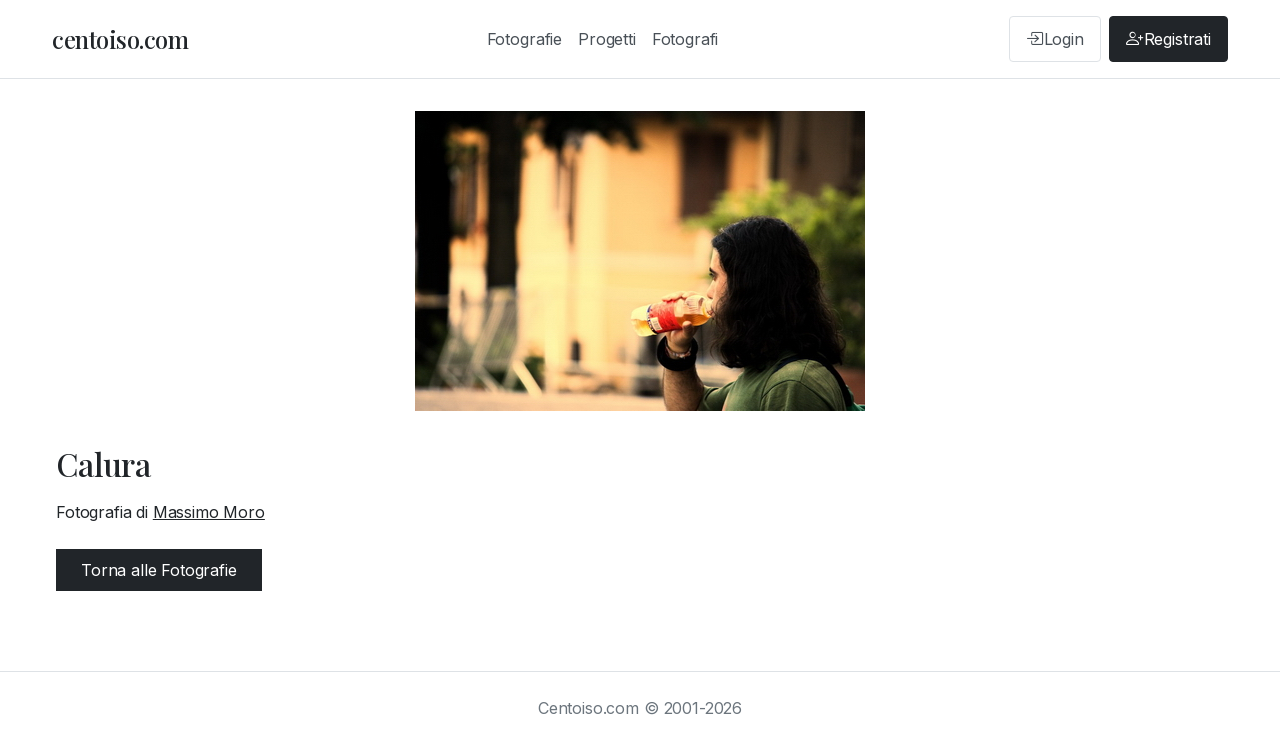

--- FILE ---
content_type: text/html; charset=UTF-8
request_url: https://www.centoiso.com/foto.php?id=7014
body_size: 1554
content:
<!DOCTYPE html>
<html lang="it">
<head>
    <meta charset="UTF-8">
<meta name="viewport" content="width=device-width, initial-scale=1.0">
<title>Calura - centoiso.com</title>
<meta name="description" content="Fotografia dal titolo Calura su centoiso.com">
<link rel="icon" type="image/png" href="https://www.centoiso.com/assets/icon.png">
<link rel="preconnect" href="https://fonts.googleapis.com">
<link rel="preconnect" href="https://fonts.gstatic.com" crossorigin>
<link href="https://fonts.googleapis.com/css2?family=Inter:wght@300;400;500;600;700&family=Playfair+Display:wght@400;500;600;700&display=swap" rel="stylesheet">
<link href="https://cdn.jsdelivr.net/npm/bootstrap@5.3.2/dist/css/bootstrap.min.css" rel="stylesheet">
<link rel="stylesheet" href="https://cdn.jsdelivr.net/npm/bootstrap-icons@1.11.1/font/bootstrap-icons.css">
<link rel="stylesheet" href="https://www.centoiso.com/assets/css/style.css?v=1769147883">

<!-- Google Tag Manager -->
<script>(function(w,d,s,l,i){w[l]=w[l]||[];w[l].push({'gtm.start':
new Date().getTime(),event:'gtm.js'});var f=d.getElementsByTagName(s)[0],
j=d.createElement(s),dl=l!='dataLayer'?'&l='+l:'';j.async=true;j.src=
'https://www.googletagmanager.com/gtm.js?id='+i+dl;f.parentNode.insertBefore(j,f);
})(window,document,'script','dataLayer','GTM-5L3K2X8K');</script>
<!-- End Google Tag Manager -->

    
    <!-- Open Graph meta tags -->
    <meta property="og:title" content="Calura - centoiso.com">
    <meta property="og:description" content="Fotografia dal titolo Calura su centoiso.com">
    <meta property="og:image" content="https://www.centoiso.com/public/img/calura c.jpg">
    <meta property="og:url" content="https://www.centoiso.com/foto.php?id=7014">
    <meta property="og:type" content="article">
    
    <!-- Schema.org structured data -->
    <script type="application/ld+json">
    {
    "@context": "https://schema.org",
    "@type": "ImageObject",
    "@id": "https://www.centoiso.com/foto.php?id=7014",
    "name": "Calura",
    "caption": "Calura - Fotografia di Massimo Moro",
    "description": "Calura su centoiso.com",
    "contentUrl": "https://www.centoiso.com/public/img/calura c.jpg",
    "fileFormat": "image/jpeg",
    "copyrightNotice": "© 2026 Massimo Moro. Tutti i diritti riservati.",
    "author": {
        "@type": "Person",
        "name": "Massimo Moro",
        "url": "https://www.centoiso.com/fotografo.php?id=1590",
        "sameAs": [
            "http://hank"
        ]
    },
    "publisher": {
        "@type": "Organization",
        "name": "centoiso.com",
        "url": "https://www.centoiso.com/",
        "logo": {
            "@type": "ImageObject",
            "url": "https://www.centoiso.com/assets/icon.png"
        }
    },
    "mainEntityOfPage": "https://www.centoiso.com/foto.php?id=7014",
    "representativeOfPage": true
}    </script>
</head>
<body>
    <!-- Google Tag Manager (noscript) -->
<noscript><iframe src="https://www.googletagmanager.com/ns.html?id=GTM-5L3K2X8K"
height="0" width="0" style="display:none;visibility:hidden"></iframe></noscript>
<!-- End Google Tag Manager (noscript) -->

<nav class="navbar navbar-expand-lg navbar-light bg-white border-bottom">
    <div class="container">
        <a class="navbar-brand" href="https://www.centoiso.com/index.php">centoiso.com</a>
        <button class="navbar-toggler" type="button" data-bs-toggle="collapse" data-bs-target="#navbarNav">
            <span class="navbar-toggler-icon"></span>
        </button>
        <div class="collapse navbar-collapse" id="navbarNav">
            <ul class="navbar-nav mx-auto">
                <li class="nav-item">
                    <a class="nav-link" href="https://www.centoiso.com/fotografie.php">Fotografie</a>
                </li>
                <li class="nav-item">
                    <a class="nav-link" href="https://www.centoiso.com/progetti.php">Progetti</a>
                </li>
                <li class="nav-item">
                    <a class="nav-link" href="https://www.centoiso.com/fotografi.php">Fotografi</a>
                </li>
            </ul>
                            <div class="navbar-nav">
                    <a class="nav-link auth-link login-link" href="https://www.centoiso.com/auth/login.php">
                        <i class="bi bi-box-arrow-in-right"></i>
                        <span>Login</span>
                    </a>
                    <a class="nav-link auth-link register-link" href="https://www.centoiso.com/auth/register.php">
                        <i class="bi bi-person-plus"></i>
                        <span>Registrati</span>
                    </a>
                </div>
                    </div>
    </div>
</nav>

    
    <div class="container photo-page-container">
        <div class="photo-detail">
            <img src="https://www.centoiso.com/public/img/calura c.jpg" 
                 alt="Calura">
            
            <h1>Calura</h1>
            
                        
            <div class="photographer-name mb-4">
                Fotografia di <a href="fotografo.php?id=1590">
                    Massimo Moro                </a>
            </div>
            
            <div class="mt-4">
                <a href="fotografie.php" class="btn btn-primary">Torna alle Fotografie</a>
            </div>
        </div>
    </div>
    
    <footer class="footer mt-5 py-4 border-top">
    <div class="container">
        <div class="row">
            <div class="col-md-12 text-center">
                <p class="mb-2 text-muted">
                    Centoiso.com © 2001-2026                </p>
                <p class="mb-0">
                    <a href="https://www.centoiso.com/chi-siamo.php" class="text-muted text-decoration-none me-3">Chi Siamo</a>
                    <a href="https://www.centoiso.com/contatti.php" class="text-muted text-decoration-none me-3">Contatti</a>
                    <a href="https://www.centoiso.com/faq.php" class="text-muted text-decoration-none me-3">FAQ</a>
                    <a href="https://www.centoiso.com/privacy.php" class="text-muted text-decoration-none me-3">Privacy e Cookies</a>
                    <a href="https://www.facebook.com/centoisoit" target="_blank" rel="noopener noreferrer" class="text-muted text-decoration-none" title="Seguici su Facebook">
                        <i class="bi bi-facebook"></i> Facebook
                    </a>
                </p>
            </div>
        </div>
    </div>
</footer>

    
    <script src="https://cdn.jsdelivr.net/npm/bootstrap@5.3.2/dist/js/bootstrap.bundle.min.js"></script>
</body>
</html>

